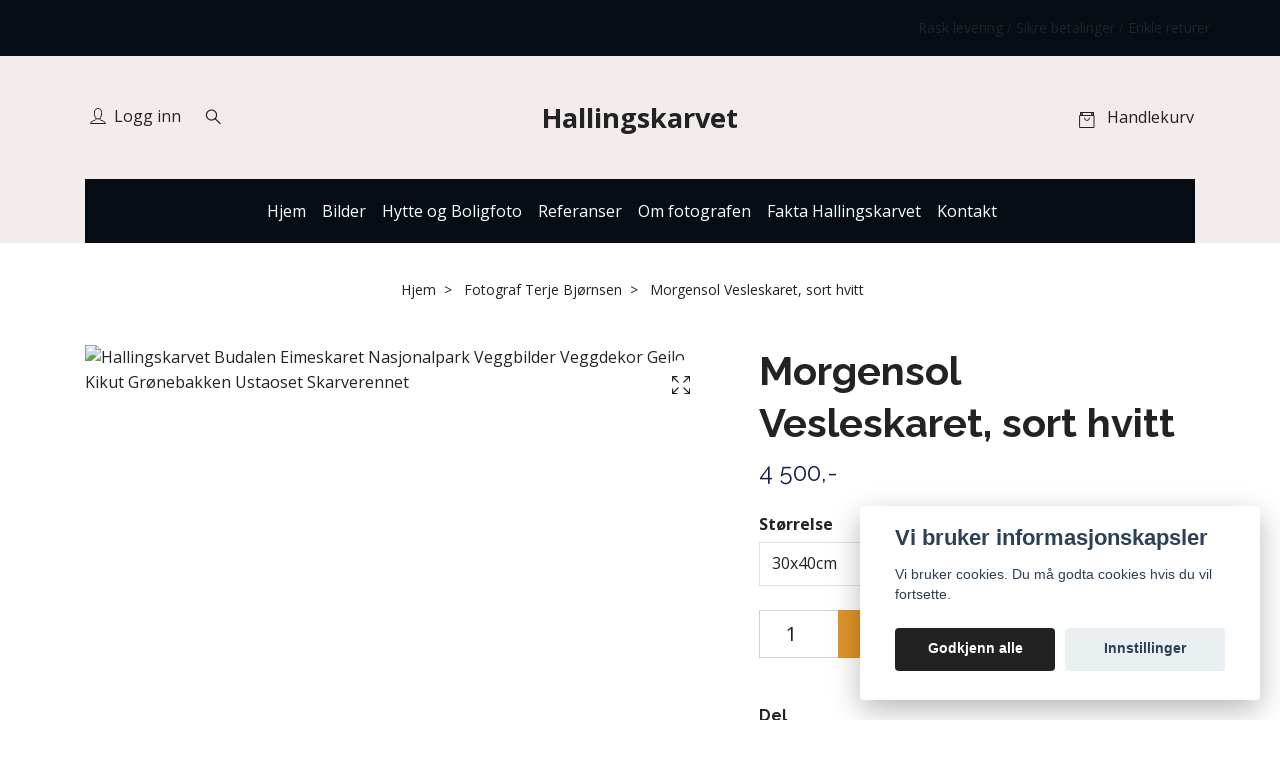

--- FILE ---
content_type: text/html; charset=utf-8
request_url: https://hallingskarvet.com/products/morgensol-vesleskaret-sort-hvitt
body_size: 10869
content:
<!DOCTYPE html>
<html class="no-javascript" lang="no">
<head><meta property="ix:host" content="cdn.quickbutik.com/images"><meta http-equiv="Content-Type" content="text/html; charset=utf-8">
<title>Morgensol Vesleskaret, sort hvitt - Hallingskarvet</title>
<meta name="author" content="Quickbutik">
<meta name="description" content="Morgensol Vesleskaret, sort hvitt.Bildet leveres på aluminiumsplate (aluprint montert på PVC-plate), med skjult innfesting.Ønsker du et annet format ta kontakt.">
<meta property="og:description" content="Morgensol Vesleskaret, sort hvitt.Bildet leveres på aluminiumsplate (aluprint montert på PVC-plate), med skjult innfesting.Ønsker du et annet format ta kontakt.">
<meta property="og:title" content="Morgensol Vesleskaret, sort hvitt - Hallingskarvet">
<meta property="og:url" content="https://hallingskarvet.com/products/morgensol-vesleskaret-sort-hvitt">
<meta property="og:site_name" content="Hallingskarvet">
<meta property="og:type" content="website">
<meta property="og:image" content="https://cdn.quickbutik.com/images/39551d/products/63d13f61864f8.jpeg?format=webp">
<meta property="twitter:card" content="summary">
<meta property="twitter:title" content="Hallingskarvet">
<meta property="twitter:description" content="Morgensol Vesleskaret, sort hvitt.Bildet leveres på aluminiumsplate (aluprint montert på PVC-plate), med skjult innfesting.Ønsker du et annet format ta kontakt.">
<meta property="twitter:image" content="https://cdn.quickbutik.com/images/39551d/products/63d13f61864f8.jpeg?format=webp">
<meta name="viewport" content="width=device-width, initial-scale=1, maximum-scale=1">
<link rel="preconnect" href="https://fonts.gstatic.com" crossorigin>
<script>document.documentElement.classList.remove('no-javascript');</script><!-- Vendor Assets --><link rel="stylesheet" href="https://use.fontawesome.com/releases/v5.15.4/css/all.css">
<link href="https://storage.quickbutik.com/templates/nova/css/assets.min.css?24996" rel="stylesheet">
<!-- Theme Stylesheet --><link href="https://storage.quickbutik.com/templates/nova/css/theme-main.css?24996" rel="stylesheet">
<link href="https://storage.quickbutik.com/stores/39551d/templates/nova/css/theme-sub.css?24996" rel="stylesheet">
<link href="https://storage.quickbutik.com/stores/39551d/templates/nova/css/custom.css?24996" rel="stylesheet">
<!-- Google Fonts --><link href="//fonts.googleapis.com/css?family=Open+Sans:400,700%7CRaleway:400,700" rel="stylesheet" type="text/css"  media="all" /><!-- Favicon--><link rel="icon" type="image/png" href="https://cdn.quickbutik.com/images/39551d/templates/nova/assets/favicon.png?s=24996&auto=format">
<link rel="canonical" href="https://hallingskarvet.com/products/morgensol-vesleskaret-sort-hvitt">
<!-- Tweaks for older IEs--><!--[if lt IE 9]>
      <script src="https://oss.maxcdn.com/html5shiv/3.7.3/html5shiv.min.js"></script>
      <script src="https://oss.maxcdn.com/respond/1.4.2/respond.min.js"></script
    ><![endif]--><script src="https://cdnjs.cloudflare.com/ajax/libs/imgix.js/4.0.0/imgix.min.js" integrity="sha512-SlmYBg9gVVpgcGsP+pIUgFnogdw1rs1L8x+OO3aFXeZdYgTYlFlyBV9hTebE6OgqCTDEjfdUEhcuWBsZ8LWOZA==" crossorigin="anonymous" referrerpolicy="no-referrer"></script><meta property="ix:useHttps" content="true">
<style>.hide { display: none; }</style>
<script type="text/javascript" defer>document.addEventListener('DOMContentLoaded', () => {
    document.body.setAttribute('data-qb-page', 'product');
});</script><script src="/assets/shopassets/cookieconsent/cookieconsent.js?v=230"></script>
<style>
    :root {
        --cc-btn-primary-bg: #222222 !important;
        --cc-btn-primary-text: #fff !important;
        --cc-btn-primary-hover-bg: #222222 !important;
        --cc-btn-primary-hover-text: #fff !important;
    }
</style>
<style>
    html.force--consent,
    html.force--consent body{
        height: auto!important;
        width: 100vw!important;
    }
</style>

    <script type="text/javascript">
    var qb_cookieconsent = initCookieConsent();
    var qb_cookieconsent_blocks = [{"title":"Vi bruker informasjonskapsler","description":"Vi  bruker cookies. Du m\u00e5 godta cookies hvis du vil fortsette."},{"title":"N\u00f8dvendige informasjonskapsler *","description":"Disse informasjonskapslene er n\u00f8dvendige for at butikken skal fungere ordentlig og kan ikke sl\u00e5s av uten \u00e5 m\u00e5tte forlate dette nettsted. De brukes for at funksjonalitet som handlekurv, opprette en konto og andre ting skal fungere riktig.","toggle":{"value":"basic","enabled":true,"readonly":true}},{"title":"Statistikk og ytelse","description":"Disse cookies tillate oss \u00e5 telle bes\u00f8k og trafikk og dermed finne ut ting som hvilke sider som er mest popul\u00e6re og hvordan bes\u00f8kende beveger p\u00e5 v\u00e5re nettsider. All informasjon som samles inn gjennom disse informasjonskapslene blir samlet, noe som betyr at den er anonym. Hvis du ikke tillater disse informasjonskapslene, kan vi ikke gi deg en like skreddersydd opplevelse.","toggle":{"value":"analytics","enabled":false,"readonly":false}},{"title":"Markedsf\u00f8ring","description":"Disse informasjonskapslene settes p\u00e5 v\u00e5r nettsted via v\u00e5re annonseringspartnere for \u00e5 opprette en profil for dine interesser og vise relevante annonser p\u00e5 andre nettsteder. De lagrer ikke personlig informasjon direkte, men kan identifisere nettleseren din og internett-enheten. Hvis du ikke tillater disse informasjonskapslene, vil du oppleve mindre m\u00e5lrettet annonsering.","toggle":{"value":"marketing","enabled":false,"readonly":false}}];
</script>
</head>
<body>
 
    <header class="header">
<!-- Section: Top Bar-->
<div data-qb-area="top" data-qb-element="" class="top-bar py-1  text-sm">
  <div class="container">
    <div class="row align-items-center top-bar-height">
      <div class="col-12 col-lg-auto">

        <ul class="row mb-0 justify-content-center justify-content-lg-start list-unstyled">

          <!-- Component: Language Dropdown-->

          <!-- Component: Tax Dropdown-->


          <!-- Currency Dropdown-->

        </ul>

      </div>
      
      
      <!-- Component: Top information -->
      <div class="mt-2 mt-lg-0 col-12 col-lg  text-center text-lg-right px-0">
        <span data-qb-element="top_right_text" class="w-100">Rask levering / Sikre betalinger / Enkle returer </span>
      </div>

    </div>
  </div>
</div>
<!-- /Section: Top Bar -->

<!-- Section: Header variant -->
<!-- Section: Main Header -->
<nav
  data-qb-area="header" data-qb-element=""
  class="navbar-expand-lg navbar-position navbar-light py-0 header-bgcolor " style="background-color: #f4ebeb !important;">
  <div class="container">
    <div class="row">
      <div class="navbar col-12 justify-content-center py-lg-4">
        <div class="list-inline-item order-0 d-lg-none col p-0">
          <a href="#" data-toggle="modal" data-target="#sidebarLeft" class="color-text-base header-textcolor">
            <svg class="svg-icon navbar-icon header-textcolor mainmenu-icon">
              <use xlink:href="#menu-hamburger-1"></use>
            </svg>
          </a>
        </div>
        
        <ul class="list-inline order-1 mb-0 col-3 p-0 d-none d-lg-block">
          <li  data-qb-element="header_showlogin"class="list-inline-item mr-3 d-lg-inline-block d-none">
            <a href="/customer/login" class="p-0 d-flex align-items-center color-text-base header-textcolor">
              <svg class="svg-icon navbar-icon color-text-base header-textcolor">
                <use xlink:href="#avatar-1"></use>
              </svg>
              <span
                class="pl-1">Logg inn</span>
            </a>
          </li>
          
          
          <li data-qb-element="header_showsearch" class="list-inline-item mr-3 d-lg-inline-block d-none">
            <a href="#" id="headertwo_searchicon" class="p-0 d-flex align-items-center color-text-base header-textcolor">
              <svg class="svg-icon navbar-icon color-text-base header-textcolor" style="height:1.2rem; position: relative; top: 0.1rem;">
                <use xlink:href="#search-1"></use>
              </svg>
            </a>
          </li>
        <form action="/shop/search" id="headertwo_searchinput" method="get"
          class="order-lg-1 my-lg-0 flex-grow-1 col-4 top-searchbar text-center mx-auto pl-0" style="display: none">
          <div class="search-wrapper input-group">
            <input type="text" name="s" placeholder="Søk produkt" aria-label="Search"
              aria-describedby="button-search-desktop" class="form-control pl-3 border-0" />
            <div class="input-group-append ml-0">
              <button id="button-search-desktop" type="submit" class="btn py-0 border-0 header-textcolor">
                Søk
              </button>
            </div>
          </div>
        </form>
        </ul>
        
        <div class="col-6 m-0 p-0 order-1 order-lg-2 text-center">
          <a data-qb-element="use_logo" href="https://hallingskarvet.com" title="Hallingskarvet"
            class="navbar-brand text-center text-md-left py-3 px-0">
            Hallingskarvet
            
          </a>
        </div>
        
        <ul class="list-inline order-2 order-lg-3 mb-0 text-right col-3 p-0">
           <li data-qb-element="icon_cart1" class="list-inline-item">
            <a href="#" data-toggle="modal" data-target="#sidebarCart"
              class="position-relative text-hover-primary align-items-center qs-cart-view">
              <svg class="svg-icon navbar-icon color-text-base header-textcolor">
                <use xlink:href="#retail-bag-1"></use>
              </svg>
              <div class="navbar-icon-badge icon-count primary-bg basket-count-items icon-count-hidden">0</div>
              <span class="pl-1 d-none d-sm-inline color-text-base header-textcolor">Handlekurv
                </span>
            </a>
          </li>
          
        </ul>
          
      </div>
    </div>
    
    <ul class="navbar-bg mainmenu_font_size d-none d-lg-block container navbar-nav d-none d-lg-flex mt-lg-0 py-3 flex-wrap justify-content-center px-0">
      <li class="nav-item ">
        <a href="/" title="Hjem" class="nav-link pl-0 ">Hjem</a>
      </li>
      <li class="nav-item ">
        <a href="/products" title="Bilder" class="nav-link pl-0 ">Bilder</a>
      </li>
      <li class="nav-item ">
        <a href="/sider/hytte-og-boligfoto" title="Hytte og Boligfoto" class="nav-link pl-0 ">Hytte og Boligfoto</a>
      </li>
      <li class="nav-item ">
        <a href="/sider/24758-referanser" title="Referanser" class="nav-link pl-0 ">Referanser</a>
      </li>
      <li class="nav-item ">
        <a href="/sider/om-fotografen" title="Om fotografen" class="nav-link pl-0 ">Om fotografen</a>
      </li>
      <li class="nav-item ">
        <a href="/sider/fakta-hallingskarvet" title="Fakta Hallingskarvet" class="nav-link pl-0 ">Fakta Hallingskarvet</a>
      </li>
      <li class="nav-item ">
        <a href="/sider/kontakt" title="Kontakt" class="nav-link pl-0 ">Kontakt</a>
      </li>
    </ul>
    
  </div>
</nav>
<!-- /Section: Main Header -->
<!-- Section: Header variant -->

<!-- Section: Main Menu -->
<div id="sidebarLeft" tabindex="-1" role="dialog" aria-hidden="true" class="modal fade modal-left">
  <div role="document" class="modal-dialog">
    <div class="modal-content">
      <div class="modal-header pb-0 border-0 d-block">
        <div class="row">
        <form action="/shop/search" method="get" class="col d-lg-flex w-100 my-lg-0 mb-2 pt-1">
          <div class="search-wrapper input-group">
            <input type="text" name="s" placeholder="Søk produkt" aria-label="Search"
              aria-describedby="button-search" class="form-control pl-3 border-0 mobile-search" />
            <div class="input-group-append ml-0">
              <button id="button-search" type="submit" class="btn py-0 btn-underlined border-0">
                <svg class="svg-icon navbar-icon">
                  <use xlink:href="#search-1"></use>
                </svg>
              </button>
            </div>
          </div>
        </form>
        <button type="button" data-dismiss="modal" aria-label="Close" class="close col-auto close-rotate p-0 m-0">
          <svg class="svg-icon w-3rem h-3rem svg-icon-light align-middle">
            <use xlink:href="#close-1"></use>
          </svg>
        </button>
        </div>
      </div>
      <div class="modal-body pt-0">
        <div class="px-2 pb-5">

          <ul class="nav flex-column mb-5">
            <li class="nav-item ">
              <a href="/" title="Hjem" class="nav-link mobile-nav-link pl-0">Hjem</a>
            </li>


            <li class="nav-item ">
              <a href="/products" title="Bilder" class="nav-link mobile-nav-link pl-0">Bilder</a>
            </li>


            <li class="nav-item ">
              <a href="/sider/hytte-og-boligfoto" title="Hytte og Boligfoto" class="nav-link mobile-nav-link pl-0">Hytte og Boligfoto</a>
            </li>


            <li class="nav-item ">
              <a href="/sider/24758-referanser" title="Referanser" class="nav-link mobile-nav-link pl-0">Referanser</a>
            </li>


            <li class="nav-item ">
              <a href="/sider/om-fotografen" title="Om fotografen" class="nav-link mobile-nav-link pl-0">Om fotografen</a>
            </li>


            <li class="nav-item ">
              <a href="/sider/fakta-hallingskarvet" title="Fakta Hallingskarvet" class="nav-link mobile-nav-link pl-0">Fakta Hallingskarvet</a>
            </li>


            <li class="nav-item ">
              <a href="/sider/kontakt" title="Kontakt" class="nav-link mobile-nav-link pl-0">Kontakt</a>
            </li>



            <li class="nav-item">
              <a href="/shop/wishlist" class="nav-link mobile-nav-link text-hover-primary position-relative d-flex align-items-center">
                <svg class="svg-icon navbar-icon">
                  <use xlink:href="#heart-1"></use>
                </svg>
                <span class="nav-link pl-0">Ønskelisten</span>
              </a>
            </li>

            <li class="nav-item">
              <a href="/customer/login" class="nav-link mobile-nav-link text-hover-primary position-relative d-flex align-items-center">
                <svg class="svg-icon navbar-icon">
                  <use xlink:href="#avatar-1"></use>
                </svg>
                <span
                  class="nav-link pl-0">Logg inn</span>
              </a>
            </li>

          </ul>
        </div>
      </div>
    </div>
  </div>
</div>
<!-- /Section: Main Menu -->
</header><!-- Sidebar Cart Modal-->
<div id="sidebarCart" tabindex="-1" role="dialog" class="modal fade modal-right cart-sidebar">
  <div role="document" class="modal-dialog">
    <div class="modal-content sidebar-cart-content">
      <div class="modal-header pb-0 border-0">
        <h3 class="ml-3 color-text-base">Handlekurv</h3>
        <button type="button" data-dismiss="modal" aria-label="Lukk"
          class="close modal-close close-rotate">
          <svg class="svg-icon w-3rem h-3rem svg-icon-light align-middle">
            <use xlink:href="#close-1"></use>
          </svg>
        </button>
      </div>
      <div class="modal-body sidebar-cart-body">

        <!-- Cart messages -->
        <div class="qs-cart-message"></div>

        <!-- Empty cart snippet-->
        <!-- In case of empty cart - display this snippet + remove .d-none-->
        <div class="qs-cart-empty  text-center mb-5">
          <svg class="svg-icon w-3rem h-3rem svg-icon-light mb-4 opacity-7">
            <use xlink:href="#retail-bag-1"></use>
          </svg>
          <p>Handlekurven er tom, men det trenger den ikke å være</p>
        </div>

        <!-- Empty cart snippet end-->
        <div class="sidebar-cart-product-wrapper qs-cart-update">

          <div id="cartitem-clone" class="navbar-cart-product clone hide">
            <input type="hidden" class="navbar-cart-product-id" value="" />
            <div class="d-flex align-items-center">
              <a class="navbar-cart-product-url pr-2" href="#">
                <img loading="lazy" src="" alt="" class="navbar-cart-product-image img-fluid navbar-cart-product-image" />
              </a>
              <div class="flex-grow-1">
                <a href="#" class="navbar-cart-product-link color-text-base"></a>
                <strong class="navbar-cart-product-price product-price d-block text-sm"></strong>
                <div class="d-flex max-w-100px">
                  <div class="btn btn-items btn-items-decrease text-center">-</div>
                  <input type="text" value="1" class="navbar-cart-product-qty form-control text-center input-items" />
                  <div class="btn btn-items btn-items-increase text-center">+</div>
                </div>
              </div>
              <button class="qs-cart-delete btn" data-pid="">
                <svg class="svg-icon sidebar-cart-icon color-text-base opacity-7">
                  <use xlink:href="#bin-1"></use>
                </svg>
              </button>
            </div>
          </div>


        </div>
      </div>
      <div class="modal-footer sidebar-cart-footer shadow color-text-base">
        <div class="navbar-cart-discount-row w-100" style="display: none;">
          <div class="mt-3 mb-0">
            Rabatt:
            <span class="float-right navbar-cart-discount text-success">0,00 NOK</span>
          </div>
        </div>
        <div class="w-100">
          <h5 class="mb-2 mt-0 mb-lg-4">
            Total sum: 
            <span
              class="float-right navbar-cart-totals">0,00 NOK</span>
        </h5>   
        <a href="/cart/index" title="Til kassen" class="w-100">
            <button class="btn-height-large navbar-checkout-btn border-0 mb-2 mb-lg-2 btn btn-dark btn-block disabled">Til kassen</button>
        </a>
        <a href="#" data-dismiss="modal" class="btn btn-block color-text-base">Fortsett å handle</a>

        </div>
      </div>
    </div>
  </div>
</div><div data-qb-area="header" data-qb-setting="use_breadcrumbs" class="container pt-0 pt-lg-4">
            <!-- Sidebar-->
            <nav class="breadcrumb p-0" aria-label="breadcrumbs mb-0"><ul class="breadcrumb mb-0 mx-auto justify-content-center">
<li class="breadcrumb-item ">
<a href="/" title="Hjem">Hjem</a>
</li>
<li class="breadcrumb-item ">
<a href="/products" title="Fotograf Terje Bjørnsen">Fotograf Terje Bjørnsen</a>
</li>
<li class="breadcrumb-item active">
Morgensol Vesleskaret, sort hvitt
</li>
</ul></nav>
</div>
    <!-- Main Product Detail Content -->
<article data-qb-area="product" id="product" class="container py-0 py-lg-4" itemscope itemtype="http://schema.org/Product">
  
    <div class="row">
      <div class="col-lg-7 order-1">

        <!-- Container for ribbons -->
        <div class="position-relative product m-0" data-pid="126" style="left:-15px"><div></div></div>
        
        <div class="detail-carousel">
          <div id="detailSlider" class="swiper-container detail-slider photoswipe-gallery">
            <!-- Additional required wrapper-->
            <div class="swiper-wrapper">

              <!-- Slides-->
              <div class="swiper-slide qs-product-image253" data-thumb="https://cdn.quickbutik.com/images/39551d/products/63d13f61864f8.jpeg">
                <a href="https://cdn.quickbutik.com/images/39551d/products/63d13f61864f8.jpeg?auto=format&fit=max&max-w=1600&max-h=1200&dpr=1"
                  data-caption="Hallingskarvet Budalen Eimeskaret Nasjonalpark Veggbilder Veggdekor Geilo Kikut Grønebakken Ustaoset Skarverennet"
                  data-toggle="photoswipe" data-width="1200" data-height="1200" class="btn btn-photoswipe">
                  <svg class="svg-icon svg-icon-heavy">
                    <use xlink:href="#expand-1"></use>
                  </svg></a>
                <div data-toggle="zoom" 
                  data-image="https://cdn.quickbutik.com/images/39551d/products/63d13f61864f8.jpeg?auto=format&fit=max&w=960&h=960&dpr=1">

                  <img loading="lazy" srcset="https://cdn.quickbutik.com/images/39551d/products/63d13f61864f8.jpeg?auto=format&fit=max&w=960&h=960&dpr=1 1x, https://cdn.quickbutik.com/images/39551d/products/63d13f61864f8.jpeg?auto=format&fit=max&w=1600&h=1200&dpr=2 2x"
                  src="https://cdn.quickbutik.com/images/39551d/products/63d13f61864f8.jpeg?auto=format&fit=max&max-w=960&max-h=960&dpr=1&auto=format"
                  alt="Hallingskarvet Budalen Eimeskaret Nasjonalpark Veggbilder Veggdekor Geilo Kikut Grønebakken Ustaoset Skarverennet"
                  class="productpage-image img-fluid w-100 " />

                </div>
              </div>
            </div>
          </div>

          <meta itemprop="image" content="https://cdn.quickbutik.com/images/39551d/products/63d13f61864f8.jpeg">
        </div>

        <!-- Thumbnails (only if more than one) -->

      </div>

      <div class="col-lg-5 pl-lg-4 order-2">
        <h1 itemprop="name">Morgensol Vesleskaret, sort hvitt</h1>

        <div class="d-flex flex-column flex-sm-row align-items-sm-center justify-content-sm-between mb-4">
          <ul class="list-inline mb-2 mb-sm-0" data-qb-selector="product-price-container">
            <li class="list-inline-item h4 font-weight-light mb-0 product-price qs-product-price w-100">
              4 500,-</li>
          </ul>

          <div itemprop="offers" itemscope itemtype="http://schema.org/Offer">
            <meta itemprop="price" content="4500.00">

            <meta itemprop="itemCondition" content="http://schema.org/NewCondition">
            <meta itemprop="priceCurrency" content="NOK">
            <link itemprop="availability"
              href="http://schema.org/InStock">
            <meta itemprop="url" content="https://hallingskarvet.com/products/morgensol-vesleskaret-sort-hvitt">
          </div>

          <meta itemprop="sku" content="126">



        </div>


        <div data-qb-setting="productpage_show_shortdesc" class="product_description product-description-wrapper">


        </div>


        <form class="qs-cart form" method="post">
          <input type="hidden" class="qs-cart-pid" value="126">
          <input type="hidden" class="qs-cart-price" value="4500.00">

          <div>
            <div class="form-group">
              <div class="controls">
                <label class="form-label">Størrelse</label>
                <br />
                <select class="qs-cart-option form-control selectpicker" name="qs-cart-option"
                  data-style="btn-selectpicker">
                  <option value="827" data-name="30x40cm">30x40cm</option>
                  <option value="828" data-name="40x60cm">40x60cm</option>
                  <option value="829" data-name="50x70cm">50x70cm</option>
                  <option value="830" data-name="60x80cm">60x80cm</option>
                  <option value="831" data-name="70x100cm">70x100cm</option>
                  <option value="832" data-name="80x120cm">80x120cm</option>
                  <option value="833" data-name="100x150cm">100x150cm</option>
                </select>
              </div>
            </div>
          </div>

          <!-- Product fields should be inserted here -->
          <div class="qs-product-fields"></div>



          <!-- Place amount input here if we're not to show it, for rounded corners bug -->

          <div class="input-group w-100 mb-4 addCart">
            <input data-qb-element="productpage_show_amount" name="qs-cart-qty" type="number" min="1" value="1" class="form-control form-control-lg detail-quantity qs-cart-qty" />
            <div class="input-group-append flex-grow-1">
          
              <button data-qb-element="product_ctabtn_text" name="checkout" data-unavailable-txt="Varianten er ikke tilgjengelig" type="submit"
                class="btn product-btn-addcart btn-block qs-cart-submit qty-cart-submit btn-height-large">
                <i class="fa fa-shopping-cart mr-2"></i>Legg i handlekurv
              </button>
          
            </div> 
          </div>

        </form>

        <div data-qb-element="productpage_show_socialshares" class="detail-option pt-4">
          <h6 class="detail-option-heading">Del</h6>
          <ul class="list-unstyled">
            <li>
              <a href="https://www.facebook.com/sharer/sharer.php?u=https://hallingskarvet.com/products/morgensol-vesleskaret-sort-hvitt" target="_blank"
                class="text-hover-light social-share social-share-fb"><i class="fab fa-facebook-f"></i></a>
              <a href="https://twitter.com/share?text=Morgensol+Vesleskaret%2C+sort+hvitt&url=https://hallingskarvet.com/products/morgensol-vesleskaret-sort-hvitt"
                target="_blank" class="text-hover-light social-share social-share-twitter">
                <svg xmlns="http://www.w3.org/2000/svg" style="position:relative; width:13px; height:13px; top:-1px" fill="none" viewBox="0 0 1200 1227">
                  <path fill="currentColor" d="M714.163 519.284 1160.89 0h-105.86L667.137 450.887 357.328 0H0l468.492 681.821L0 1226.37h105.866l409.625-476.152 327.181 476.152H1200L714.137 519.284h.026ZM569.165 687.828l-47.468-67.894-377.686-540.24h162.604l304.797 435.991 47.468 67.894 396.2 566.721H892.476L569.165 687.854v-.026Z"/>
                </svg></a>
              <a href="https://pinterest.com/pin/create/button/?url=https://hallingskarvet.com/products/morgensol-vesleskaret-sort-hvitt&media=?auto=format&description=Morgensol+Vesleskaret%2C+sort+hvitt"
                target="_blank" class="text-hover-light social-share social-share-pinterest"><i
                  class="fab fa-pinterest-p"></i></a>
            </li>
          </ul>
        </div>

        
        <div class="product-current-stock-qty-box" style="display: none;">
            <small>Lagerbalanse:</small>
            <small class="product-stock-balance product-current-stock-qty"></small>
        </div>
        

        <div data-qb-setting="productpage_show_sku" class="detail-option py-1">
          <small>Artikkelnummer:</small>
          <small class="product-current-sku">126</small>
        </div>
        
        <div data-qb-setting="productpage_show_supplier_name" class="detail-option py-1">
        </div>

      </div>
    </div>
    
    <!-- Product Description & Reviews & sections -->
    <section class="mt-4">
        <ul role="tablist" class="nav nav-tabs flex-sm-row">
          
          <!-- Description tab -->
          <li class="nav-item">
            <span
              data-qb-element="product_desc_text"
              data-toggle="tab" href="#description" role="tab"
              class="nav-link detail-nav-link ">
              Informasjon
            </span>
          </li>

          <!-- Product Content Sections tabs -->

          <!-- Reviews tab -->

        </ul>
        <div class="tab-content py-4">

          <!-- Description tab -->
          <div id="description" role="tabpanel" class="tab-pane fade show active">
            <div class="row">
              <div class="col" itemprop="description" content="Morgensol Vesleskaret, sort hvitt.Bildet leveres på aluminiumsplate (aluprint montert på PVC-plate), med skjult innfesting.Ønsker du et annet format ta kontakt.">
                <p>Morgensol Vesleskaret, sort hvitt.</p><p><br></p><p>Bildet leveres på aluminiumsplate (aluprint montert på PVC-plate), med skjult innfesting.</p><p>Ønsker du et annet format ta kontakt.</p><p>Ved kjøp av bilder er montering på vegg inkludert på Geilo.</p><p>Trenger dere hjelp til valg av format og motiv kommer jeg gjerne hjem til dere med demobilder i ulike størrelser.</p><p><br></p><p>Kontakt meg på mobil om du har spørsmål. Mob 911 66 542</p>
              </div>
            </div>
          </div>

          <!-- Product Content Sections tabs -->
          
          <!-- Reviews tab -->
          <div id="reviews" role="tabpanel" class="tab-pane fade">
            <div class="row mb-5">
              <div class="col">
                <div id="share"></div>
              </div>
            </div>
          </div>

        </div>
    </section>

  </article>











<div data-qb-element="productpage_rp_title" class="container">
  <hr data-content="Relaterte produkter" class="mt-6 hr-text text-lg font-weight-bold color-text-base" />
</div>

<div data-aos="fade-up" data-aos-delay="0">
  <section class="py-4 undefined">
    <div class="container">
      <div class="position-relative">
        <!-- Similar Items Slider-->
        <div data-qb-element="productpage_rp_max_count" class="swiper-container similar-slider">
          <div class="swiper-wrapper pb-5">
            
            <!-- similar item slide-->
            <div class="swiper-slide">
              <!-- product-->
              <div>
                <div class="product" data-pid="52">

                  <!-- Container for ribbons -->
                  <div class="position-relative" style=""></div>

                  <div class="product-image mb-2 mb-md-3">
                    <a href="/products/gronebakken" title="Grønebakken">
                      <div class=" product-swap-image-effect">
                        <img
                          loading="lazy"
                          srcset="https://cdn.quickbutik.com/images/39551d/products/61dca5d5ba6c4.jpeg?w=250&h=250&auto=format&dpr=1 1x, https://cdn.quickbutik.com/images/39551d/products/61dca5d5ba6c4.jpeg?w=250&h=250&auto=format&dpr=2 2x, https://cdn.quickbutik.com/images/39551d/products/61dca5d5ba6c4.jpeg?w=250&h=250&auto=format&dpr=3 3x"
                          src="https://cdn.quickbutik.com/images/39551d/products/61dca5d5ba6c4.jpeg?w=250&h=250&auto=format"
                          alt="Grønebakken"
                          class="img-fluid  mx-auto mw-100" />
                      </div>
                    </a>
                  </div>

                  <div class="position-relative">
                    <h3 class="text-base mb-1"><a class="color-text-base" href="/products/gronebakken">Grønebakken</a></h3>

                    <!-- Reviews container -->
                    <div class="d-flex" data-qb-selector="product-apps-reviews-item-reviews"></div>

                    <span class="product-price">4 000,-</span>
                  </div>
                </div>
              </div>
              <!-- /product   -->
            </div>
            <!-- similar item slide-->
            <div class="swiper-slide">
              <!-- product-->
              <div>
                <div class="product" data-pid="54">

                  <!-- Container for ribbons -->
                  <div class="position-relative" style=""></div>

                  <div class="product-image mb-2 mb-md-3">
                    <a href="/products/sn-fjell" title="SNØ + FJELL">
                      <div class=" product-swap-image-effect">
                        <img
                          loading="lazy"
                          srcset="https://cdn.quickbutik.com/images/39551d/products/61dca5ffda1b9.jpeg?w=250&h=250&auto=format&dpr=1 1x, https://cdn.quickbutik.com/images/39551d/products/61dca5ffda1b9.jpeg?w=250&h=250&auto=format&dpr=2 2x, https://cdn.quickbutik.com/images/39551d/products/61dca5ffda1b9.jpeg?w=250&h=250&auto=format&dpr=3 3x"
                          src="https://cdn.quickbutik.com/images/39551d/products/61dca5ffda1b9.jpeg?w=250&h=250&auto=format"
                          alt="SNØ + FJELL"
                          class="img-fluid  mx-auto mw-100" />
                      </div>
                    </a>
                  </div>

                  <div class="position-relative">
                    <h3 class="text-base mb-1"><a class="color-text-base" href="/products/sn-fjell">SNØ + FJELL</a></h3>

                    <!-- Reviews container -->
                    <div class="d-flex" data-qb-selector="product-apps-reviews-item-reviews"></div>

                    <span class="product-price">4 000,-</span>
                  </div>
                </div>
              </div>
              <!-- /product   -->
            </div>
            <!-- similar item slide-->
            <div class="swiper-slide">
              <!-- product-->
              <div>
                <div class="product" data-pid="92">

                  <!-- Container for ribbons -->
                  <div class="position-relative" style=""></div>

                  <div class="product-image mb-2 mb-md-3">
                    <a href="/products/hallingskarvet-med-busker-sort-hvitt" title="Hallingskarvet med busker sort hvitt">
                      <div class=" product-swap-image-effect">
                        <img
                          loading="lazy"
                          srcset="https://cdn.quickbutik.com/images/39551d/products/6226040414e57.jpeg?w=250&h=250&auto=format&dpr=1 1x, https://cdn.quickbutik.com/images/39551d/products/6226040414e57.jpeg?w=250&h=250&auto=format&dpr=2 2x, https://cdn.quickbutik.com/images/39551d/products/6226040414e57.jpeg?w=250&h=250&auto=format&dpr=3 3x"
                          src="https://cdn.quickbutik.com/images/39551d/products/6226040414e57.jpeg?w=250&h=250&auto=format"
                          alt="Hallingskarvet med busker sort hvitt"
                          class="img-fluid  mx-auto mw-100" />
                      </div>
                    </a>
                  </div>

                  <div class="position-relative">
                    <h3 class="text-base mb-1"><a class="color-text-base" href="/products/hallingskarvet-med-busker-sort-hvitt">Hallingskarvet med busker sort hvitt</a></h3>

                    <!-- Reviews container -->
                    <div class="d-flex" data-qb-selector="product-apps-reviews-item-reviews"></div>

                    <span class="product-price">4 000,-</span>
                  </div>
                </div>
              </div>
              <!-- /product   -->
            </div>
            <!-- similar item slide-->
            <div class="swiper-slide">
              <!-- product-->
              <div>
                <div class="product" data-pid="164">

                  <!-- Container for ribbons -->
                  <div class="position-relative" style=""></div>

                  <div class="product-image mb-2 mb-md-3">
                    <a href="/products/hallingskarvet-sett-fra-ustetind" title="Hallingskarvet sett fra Ustetind">
                      <div class=" product-swap-image-effect">
                        <img
                          loading="lazy"
                          srcset="https://cdn.quickbutik.com/images/39551d/products/67a2414c13304.jpeg?w=250&h=250&auto=format&dpr=1 1x, https://cdn.quickbutik.com/images/39551d/products/67a2414c13304.jpeg?w=250&h=250&auto=format&dpr=2 2x, https://cdn.quickbutik.com/images/39551d/products/67a2414c13304.jpeg?w=250&h=250&auto=format&dpr=3 3x"
                          src="https://cdn.quickbutik.com/images/39551d/products/67a2414c13304.jpeg?w=250&h=250&auto=format"
                          alt="Hallingskarvet sett fra Ustetind"
                          class="img-fluid  mx-auto mw-100" />
                      </div>
                    </a>
                  </div>

                  <div class="position-relative">
                    <h3 class="text-base mb-1"><a class="color-text-base" href="/products/hallingskarvet-sett-fra-ustetind">Hallingskarvet sett fra Ustetind</a></h3>

                    <!-- Reviews container -->
                    <div class="d-flex" data-qb-selector="product-apps-reviews-item-reviews"></div>

                    <span class="product-price">4 000,-</span>
                  </div>
                </div>
              </div>
              <!-- /product   -->
            </div>
            <!-- similar item slide-->
            <div class="swiper-slide">
              <!-- product-->
              <div>
                <div class="product" data-pid="190">

                  <!-- Container for ribbons -->
                  <div class="position-relative" style=""></div>

                  <div class="product-image mb-2 mb-md-3">
                    <a href="/products/hallingskarvet-nasjonalpark-naerbilde" title="Hallingskarvet Nasjonalpark nærbilde">
                      <div class=" product-swap-image-effect">
                        <img
                          loading="lazy"
                          srcset="https://cdn.quickbutik.com/images/39551d/products/67f56e9168bc1.jpeg?w=250&h=250&auto=format&dpr=1 1x, https://cdn.quickbutik.com/images/39551d/products/67f56e9168bc1.jpeg?w=250&h=250&auto=format&dpr=2 2x, https://cdn.quickbutik.com/images/39551d/products/67f56e9168bc1.jpeg?w=250&h=250&auto=format&dpr=3 3x"
                          src="https://cdn.quickbutik.com/images/39551d/products/67f56e9168bc1.jpeg?w=250&h=250&auto=format"
                          alt="Hallingskarvet Nasjonalpark nærbilde"
                          class="img-fluid  mx-auto mw-100" />
                      </div>
                    </a>
                  </div>

                  <div class="position-relative">
                    <h3 class="text-base mb-1"><a class="color-text-base" href="/products/hallingskarvet-nasjonalpark-naerbilde">Hallingskarvet Nasjonalpark nærbilde</a></h3>

                    <!-- Reviews container -->
                    <div class="d-flex" data-qb-selector="product-apps-reviews-item-reviews"></div>

                    <span class="product-price">4 000,-</span>
                  </div>
                </div>
              </div>
              <!-- /product   -->
            </div>
          </div>
          <div class="swiper-pagination"> </div>
        </div>
        <div class="swiper-outside-nav align-with-products">
          <div class="similarPrev swiper-button-prev"></div>
          <div class="similarNext swiper-button-next"></div>
        </div>
      </div>
    </div>
  </section>
</div>
<!-- Section: Footer-->
<footer class="pt-4 pb-2">
  <!-- Main block - menus, subscribe form-->
  <div class="container">
                  

    <div class="row py-4">
      
      
      
      
      
      
      
      
      
      
      
      
        
      
      
      
      
      
      
        
      
      
      
      
      
      
      
      
      
      
      
      
        
      
      
      
      
      
      
      
      
      
      
        
      
      
      
      
      
      
      
      
      
      
    </div>
    <div class="row">
      
      <!-- Copyright section of the footer-->
      <div class="col-12 py-4">
        <div class="row align-items-center text-sm">
          <div class="d-lg-flex col-lg-auto order-2 order-lg-1">
            <p class="mb-lg-0 text-center text-lg-left mt-3 mt-lg-0">
              &copy; 2026 Hallingskarvet
                        </div>

                     
          <div data-qb-area="footer" data-qb-element="paymethodicons" class="col-lg-auto order-lg-2 ml-lg-auto order-1">
            <div class="text-center text-lg-right">
              <img loading="lazy" class="icon-payment px-2 my-2 col" src="/assets/shopassets/paylogos/payment-visa-white.svg"
                alt="Payment with Visa" />
              <img loading="lazy" class="icon-payment px-2 my-2 col"
                src="/assets/shopassets/paylogos/payment-mastercard-white.svg"
                alt="Payment with Mastercard in white color" />
            </div>
          </div>
           
        </div>
      </div>
    </div>
  </div>
</footer>
<!-- /Section: Footer --><div tabindex="-1" role="dialog" aria-hidden="true" class="pswp">
      <div class="pswp__bg"></div>
      <div class="pswp__scroll-wrap">
        <div class="pswp__container">
          <div class="pswp__item"></div>
          <div class="pswp__item"></div>
          <div class="pswp__item"></div>
        </div>
        <div class="pswp__ui pswp__ui--hidden">
          <div class="pswp__top-bar">
            <div class="pswp__counter"></div>
            <button title="Close (Esc)" class="pswp__button pswp__button--close"></button>
            <button title="Share" class="pswp__button pswp__button--share"></button>
            <button title="Toggle fullscreen" class="pswp__button pswp__button--fs"></button>
            <button title="Zoom in/out" class="pswp__button pswp__button--zoom"></button>
            <!-- element will get class pswp__preloader--active when preloader is running-->
            <div class="pswp__preloader">
              <div class="pswp__preloader__icn">
                <div class="pswp__preloader__cut">
                  <div class="pswp__preloader__donut"></div>
                </div>
              </div>
            </div>
          </div>
          <div class="pswp__share-modal pswp__share-modal--hidden pswp__single-tap">
            <div class="pswp__share-tooltip"></div>
          </div>
          <button title="Previous (arrow left)" class="pswp__button pswp__button--arrow--left"></button>
          <button title="Next (arrow right)" class="pswp__button pswp__button--arrow--right"></button>
          <div class="pswp__caption">
            <div class="pswp__caption__center text-center"></div>
          </div>
        </div>
      </div>
    </div>
    <!-- Vendor script files --><script src="https://storage.quickbutik.com/templates/nova/js/assets.min.js?24996"></script><!-- Theme script --><script src="https://storage.quickbutik.com/templates/nova/js/qs_functions.js?24996"></script><script src="https://storage.quickbutik.com/templates/nova/js/theme.js?24996"></script><script type="text/javascript">var qs_options = [{"id":"785","product_id":"126","sku":null,"qty":null,"price":"4 500,-","weight":null,"before_price":null,"image_id":"17","gtin":null,"supplier_sku":null,"hidden":null,"allow_minusqty":null,"preorder":null,"min_purchase_quantity":null,"max_purchase_quantity":null,"preselected":null,"available":true,"ovalue_id_1_position":"1","ovalue_id_2_position":999,"ovalue_id_3_position":999,"ovalue_id_4_position":999,"ovalue_id_5_position":999,"position":"1","values_name":["30x40cm"],"values_id":["827"],"options":["30x40cm"],"option_1":"30x40cm","title":"30x40cm","price_raw":"4500.00","before_price_raw":null},{"id":"786","product_id":"126","sku":null,"qty":null,"price":"6 500,-","weight":null,"before_price":null,"image_id":"17","gtin":null,"supplier_sku":null,"hidden":null,"allow_minusqty":null,"preorder":null,"min_purchase_quantity":null,"max_purchase_quantity":null,"preselected":null,"available":true,"ovalue_id_1_position":"2","ovalue_id_2_position":999,"ovalue_id_3_position":999,"ovalue_id_4_position":999,"ovalue_id_5_position":999,"position":"2","values_name":["40x60cm"],"values_id":["828"],"options":["40x60cm"],"option_1":"40x60cm","title":"40x60cm","price_raw":"6500.00","before_price_raw":null},{"id":"787","product_id":"126","sku":null,"qty":null,"price":"8 000,-","weight":null,"before_price":null,"image_id":"10","gtin":null,"supplier_sku":null,"hidden":null,"allow_minusqty":null,"preorder":null,"min_purchase_quantity":null,"max_purchase_quantity":null,"preselected":null,"available":true,"ovalue_id_1_position":"3","ovalue_id_2_position":999,"ovalue_id_3_position":999,"ovalue_id_4_position":999,"ovalue_id_5_position":999,"position":"3","values_name":["50x70cm"],"values_id":["829"],"options":["50x70cm"],"option_1":"50x70cm","title":"50x70cm","price_raw":"8000.00","before_price_raw":null},{"id":"788","product_id":"126","sku":null,"qty":null,"price":"9 000,-","weight":null,"before_price":null,"image_id":"10","gtin":null,"supplier_sku":null,"hidden":null,"allow_minusqty":null,"preorder":null,"min_purchase_quantity":null,"max_purchase_quantity":null,"preselected":null,"available":true,"ovalue_id_1_position":"4","ovalue_id_2_position":999,"ovalue_id_3_position":999,"ovalue_id_4_position":999,"ovalue_id_5_position":999,"position":"4","values_name":["60x80cm"],"values_id":["830"],"options":["60x80cm"],"option_1":"60x80cm","title":"60x80cm","price_raw":"9000.00","before_price_raw":null},{"id":"789","product_id":"126","sku":null,"qty":null,"price":"13 000,-","weight":null,"before_price":null,"image_id":"10","gtin":null,"supplier_sku":null,"hidden":null,"allow_minusqty":null,"preorder":null,"min_purchase_quantity":null,"max_purchase_quantity":null,"preselected":null,"available":true,"ovalue_id_1_position":"5","ovalue_id_2_position":999,"ovalue_id_3_position":999,"ovalue_id_4_position":999,"ovalue_id_5_position":999,"position":"5","values_name":["70x100cm"],"values_id":["831"],"options":["70x100cm"],"option_1":"70x100cm","title":"70x100cm","price_raw":"13000.00","before_price_raw":null},{"id":"790","product_id":"126","sku":null,"qty":null,"price":"20 000,-","weight":null,"before_price":null,"image_id":"10","gtin":null,"supplier_sku":null,"hidden":null,"allow_minusqty":null,"preorder":null,"min_purchase_quantity":null,"max_purchase_quantity":null,"preselected":null,"available":true,"ovalue_id_1_position":"6","ovalue_id_2_position":999,"ovalue_id_3_position":999,"ovalue_id_4_position":999,"ovalue_id_5_position":999,"position":"6","values_name":["80x120cm"],"values_id":["832"],"options":["80x120cm"],"option_1":"80x120cm","title":"80x120cm","price_raw":"20000.00","before_price_raw":null},{"id":"791","product_id":"126","sku":null,"qty":null,"price":"22 000,-","weight":null,"before_price":null,"image_id":"10","gtin":null,"supplier_sku":null,"hidden":null,"allow_minusqty":null,"preorder":null,"min_purchase_quantity":null,"max_purchase_quantity":null,"preselected":null,"available":true,"ovalue_id_1_position":"7","ovalue_id_2_position":999,"ovalue_id_3_position":999,"ovalue_id_4_position":999,"ovalue_id_5_position":999,"position":"7","values_name":["100x150cm"],"values_id":["833"],"options":["100x150cm"],"option_1":"100x150cm","title":"100x150cm","price_raw":"22000.00","before_price_raw":null}];</script>
<script type="text/javascript">var qs_store_url = "https://hallingskarvet.com";</script>
<script type="text/javascript">var qs_store_apps_data = {"location":"\/products\/morgensol-vesleskaret-sort-hvitt","products":[],"product_id":"126","category_id":null,"category_name":"Fotograf Terje Bj\u00f8rnsen","fetch":"fetch","order":null,"search":null,"recentPurchaseId":null,"product":{"title":"Morgensol Vesleskaret, sort hvitt","price":"4 500,-","price_raw":"4500.00","before_price":"0,-","hasVariants":true,"weight":"0","stock":false,"url":"\/products\/morgensol-vesleskaret-sort-hvitt","preorder":false,"images":[{"url":"https:\/\/cdn.quickbutik.com\/images\/39551d\/products\/63d13f61864f8.jpeg","position":"1","title":"63d13f61864f8.jpeg","is_youtube_thumbnail":false}]}}; var qs_store_apps = [];</script>
<script>if (typeof qs_options !== "undefined") { qs_store_apps_data.variants = JSON.stringify(Array.isArray(qs_options) ? qs_options : []); }</script>
<script type="text/javascript">$.ajax({type:"POST",url:"https://hallingskarvet.com/apps/fetch",async:!1,data:qs_store_apps_data, success:function(s){qs_store_apps=s}});</script>
<script type="text/javascript" src="/assets/qb_essentials.babel.js?v=20251006"></script><script>
    $('.mobile-search').click(function() {
      $('body').click(function(event) {
        var $target = $(event.target);
        
        if ($target.parents('.search-autocomplete-list').length == 0) {
          $('.search-autocomplete-list').hide();
        }
      });
    });
    
    $('#newsletter_form_startpage').submit(function(e){
        e.preventDefault();
        
        $.post('/shop/newsletter', $.param($(this).serializeArray()), function(data) {
            if(data.error) { 
                alert($('#newsletter_form_startpage').data('txt-error'));
            }else{
                alert($('#newsletter_form_startpage').data('txt-success'));
            }
        }, "json");
    });
    
    $('#newsletter_form').submit(function(e){
        e.preventDefault();
        
        $.post('/shop/newsletter', $.param($(this).serializeArray()), function(data) {
            if(data.error) { 
                alert($('#newsletter_form').data('txt-error'));
            }else{
                alert($('#newsletter_form').data('txt-success'));
            }
        }, "json");
    });
    </script><script type="text/javascript"> var recaptchaSiteKey="6Lc-2GcUAAAAAMXG8Lz5S_MpVshTUeESW6iJqK0_"; </script>
<script>
    qb_cookieconsent.run({
        current_lang: 'en',
        autoclear_cookies: true,
        cookie_expiration: 90,
        autoload_css: true,
        theme_css: '/assets/shopassets/cookieconsent/cookieconsent.css?v=231',
        languages: {
            en: {
                consent_modal: {
                    title: "Vi bruker informasjonskapsler",
                    description: 'Vi  bruker cookies. Du må godta cookies hvis du vil fortsette.',
                    primary_btn: {
                        text: 'Godkjenn alle',
                        role: 'accept_all'
                    },
                    secondary_btn: {
                        text: 'Innstillinger',
                        role: 'settings'
                    }
                },
                settings_modal: {
                    title: 'Cookie innstillinger',
                    save_settings_btn: "Lagre",
                    accept_all_btn: "Godkjenn alle",
                    cookie_table_headers: [
                        { col1: "Name" },
                        { col2: "Domain" },
                        { col3: "Expiration" },
                        { col4: "Description" }
                    ],
                    blocks: qb_cookieconsent_blocks
                }
            }
        },
        onAccept: function (cookie) {
            var event = new CustomEvent("QB_CookieConsentAccepted", {
                detail: {
                    cookie: cookie
                }
            });

            document.dispatchEvent(event);
        },
        onChange: function (cookie) {
            var event = new CustomEvent("QB_CookieConsentAccepted", {
                detail: {
                    cookie: cookie
                }
            });

            document.dispatchEvent(event);
        },
    });

</script>

    <script src="/assets/shopassets/misc/magicbean.js?v=1" data-shop-id="39551" data-url="https://magic-bean.services.quickbutik.com/v1/sow" data-site-section="1" data-key="5bf0c225965e94d13b25798a2595b78e" defer></script>
<script type="text/javascript">document.addEventListener("DOMContentLoaded", function() {
const viewProductEvent = new CustomEvent('view-product', {
                detail: {
                    id: '126',
                    name: 'Morgensol Vesleskaret, sort hvitt',
                    currency: 'NOK',
                    price: '4500.00'
                }
            });
            document.dispatchEvent(viewProductEvent);
});</script><script defer src="https://static.cloudflareinsights.com/beacon.min.js/vcd15cbe7772f49c399c6a5babf22c1241717689176015" integrity="sha512-ZpsOmlRQV6y907TI0dKBHq9Md29nnaEIPlkf84rnaERnq6zvWvPUqr2ft8M1aS28oN72PdrCzSjY4U6VaAw1EQ==" data-cf-beacon='{"rayId":"9c72c0ef5d7d4652","version":"2025.9.1","serverTiming":{"name":{"cfExtPri":true,"cfEdge":true,"cfOrigin":true,"cfL4":true,"cfSpeedBrain":true,"cfCacheStatus":true}},"token":"7a304e0c4e854d16bca3b20c50bbf8db","b":1}' crossorigin="anonymous"></script>
</body>
</html>
